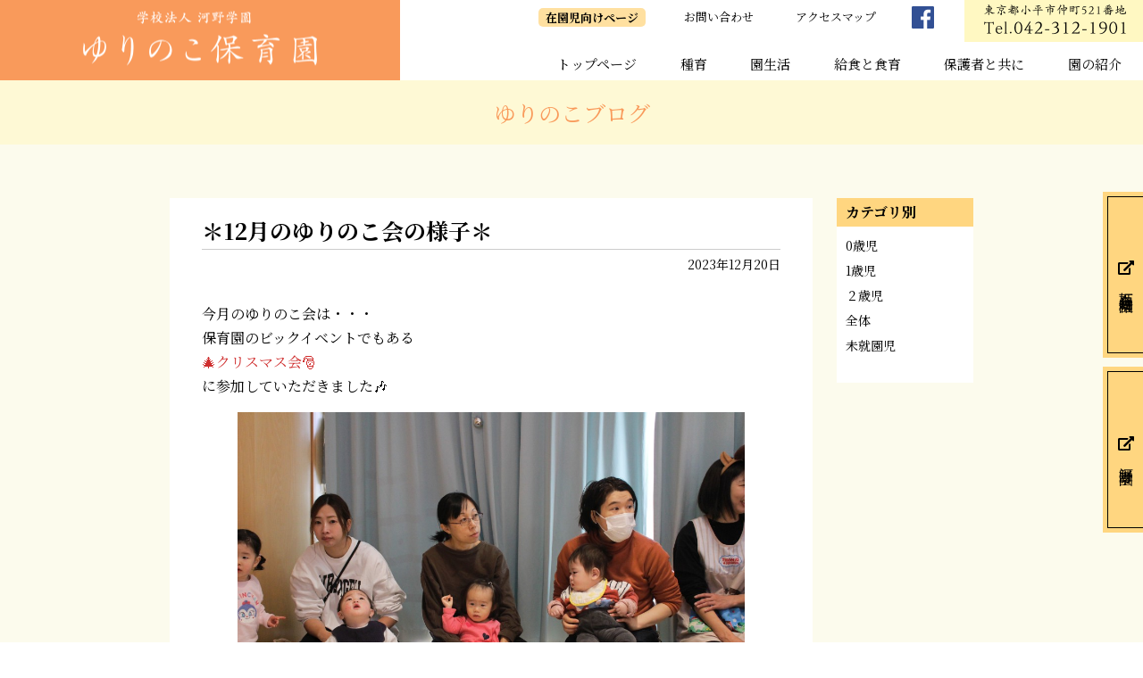

--- FILE ---
content_type: text/html; charset=UTF-8
request_url: https://yurinoko.ed.jp/blog/15033/
body_size: 8801
content:
<!DOCTYPE html>
<html lang="ja">
<head>

<meta charset="UTF-8">
<meta name="viewport" content="width=device-width, initial-scale=1.0">
<meta name="robots" content="INDEX,FOLLOW" />



<meta name="description" content="＊12月のゆりのこ会の様子＊ - ゆりのこ保育園 | 東京都小平市にある学校法人河野学園「ゆりのこ保育園」のホームページです。地域に根ざし、誰からも信頼される子育て支援の中核的施設を目指しています。" />
<link rel="shortcut icon" type="image/x-icon" href="/favicon.ico" />
<link rel="icon" type="image/x-icon" href="/favicon.ico" />

<link href="https://use.fontawesome.com/releases/v5.0.6/css/all.css" rel="stylesheet">
<link rel="stylesheet" type="text/css" href="https://yurinoko.ed.jp/wp-content/themes/yurinoko/css/style.css?d=11" media="all" />

<script src="https://code.jquery.com/jquery-1.11.3.min.js"></script>
<script type="text/javascript" src="https://yurinoko.ed.jp/wp-content/themes/yurinoko/js/jquery.inview.min.js"></script>

<link rel="preconnect" href="https://fonts.googleapis.com">
<link rel="preconnect" href="https://fonts.gstatic.com" crossorigin>
<link href="https://fonts.googleapis.com/css2?family=Noto+Serif+JP:wght@400;700&display=swap" rel="stylesheet">

<script type="text/javascript" src="https://yurinoko.ed.jp/wp-content/themes/yurinoko/js/functions.js?d=5"></script>


<!-- Google tag (gtag.js) -->
<script async src="https://www.googletagmanager.com/gtag/js?id=G-WETTWC9CBJ"></script>
<script>
  window.dataLayer = window.dataLayer || [];
  function gtag(){dataLayer.push(arguments);}
  gtag('js', new Date());

  gtag('config', 'G-WETTWC9CBJ');
</script>
	<style>img:is([sizes="auto" i], [sizes^="auto," i]) { contain-intrinsic-size: 3000px 1500px }</style>
	
		<!-- All in One SEO 4.8.1.1 - aioseo.com -->
		<title>＊12月のゆりのこ会の様子＊ - ゆりのこ保育園</title>
	<meta name="description" content="今月のゆりのこ会は・・・ 保育園のビックイベントでもある 🎄クリスマス会🎅 に参加していただきました🎶 先生た" />
	<meta name="robots" content="max-image-preview:large" />
	<meta name="author" content="yurinoko_editor"/>
	<link rel="canonical" href="https://yurinoko.ed.jp/blog/15033/" />
	<meta name="generator" content="All in One SEO (AIOSEO) 4.8.1.1" />
		<meta property="og:locale" content="ja_JP" />
		<meta property="og:site_name" content="ゆりのこ保育園 -" />
		<meta property="og:type" content="article" />
		<meta property="og:title" content="＊12月のゆりのこ会の様子＊ - ゆりのこ保育園" />
		<meta property="og:description" content="今月のゆりのこ会は・・・ 保育園のビックイベントでもある 🎄クリスマス会🎅 に参加していただきました🎶 先生た" />
		<meta property="og:url" content="https://yurinoko.ed.jp/blog/15033/" />
		<meta property="article:published_time" content="2023-12-20T07:24:04+00:00" />
		<meta property="article:modified_time" content="2023-12-20T07:25:41+00:00" />
		<meta name="twitter:card" content="summary_large_image" />
		<meta name="twitter:title" content="＊12月のゆりのこ会の様子＊ - ゆりのこ保育園" />
		<meta name="twitter:description" content="今月のゆりのこ会は・・・ 保育園のビックイベントでもある 🎄クリスマス会🎅 に参加していただきました🎶 先生た" />
		<script type="application/ld+json" class="aioseo-schema">
			{"@context":"https:\/\/schema.org","@graph":[{"@type":"BlogPosting","@id":"https:\/\/yurinoko.ed.jp\/blog\/15033\/#blogposting","name":"\uff0a12\u6708\u306e\u3086\u308a\u306e\u3053\u4f1a\u306e\u69d8\u5b50\uff0a - \u3086\u308a\u306e\u3053\u4fdd\u80b2\u5712","headline":"\uff0a12\u6708\u306e\u3086\u308a\u306e\u3053\u4f1a\u306e\u69d8\u5b50\uff0a","author":{"@id":"https:\/\/yurinoko.ed.jp\/author\/yurinoko_editor\/#author"},"publisher":{"@id":"https:\/\/yurinoko.ed.jp\/#organization"},"image":{"@type":"ImageObject","url":"https:\/\/yurinoko.ed.jp\/wp-content\/uploads\/2023\/12\/IMG_5122.jpg","width":1024,"height":683},"datePublished":"2023-12-20T16:24:04+09:00","dateModified":"2023-12-20T16:25:41+09:00","inLanguage":"ja","mainEntityOfPage":{"@id":"https:\/\/yurinoko.ed.jp\/blog\/15033\/#webpage"},"isPartOf":{"@id":"https:\/\/yurinoko.ed.jp\/blog\/15033\/#webpage"},"articleSection":"\u3086\u308a\u306e\u3053\u30d6\u30ed\u30b0, \u672a\u5c31\u5712\u5150\uff08\u3086\u308a\u306e\u3053\u30d6\u30ed\u30b0\uff09"},{"@type":"BreadcrumbList","@id":"https:\/\/yurinoko.ed.jp\/blog\/15033\/#breadcrumblist","itemListElement":[{"@type":"ListItem","@id":"https:\/\/yurinoko.ed.jp\/#listItem","position":1,"name":"\u5bb6","item":"https:\/\/yurinoko.ed.jp\/","nextItem":{"@type":"ListItem","@id":"https:\/\/yurinoko.ed.jp\/blog\/#listItem","name":"\u3086\u308a\u306e\u3053\u30d6\u30ed\u30b0"}},{"@type":"ListItem","@id":"https:\/\/yurinoko.ed.jp\/blog\/#listItem","position":2,"name":"\u3086\u308a\u306e\u3053\u30d6\u30ed\u30b0","previousItem":{"@type":"ListItem","@id":"https:\/\/yurinoko.ed.jp\/#listItem","name":"\u5bb6"}}]},{"@type":"Organization","@id":"https:\/\/yurinoko.ed.jp\/#organization","name":"\u3086\u308a\u306e\u3053\u4fdd\u80b2\u5712","url":"https:\/\/yurinoko.ed.jp\/"},{"@type":"Person","@id":"https:\/\/yurinoko.ed.jp\/author\/yurinoko_editor\/#author","url":"https:\/\/yurinoko.ed.jp\/author\/yurinoko_editor\/","name":"yurinoko_editor","image":{"@type":"ImageObject","@id":"https:\/\/yurinoko.ed.jp\/blog\/15033\/#authorImage","url":"https:\/\/secure.gravatar.com\/avatar\/8950f3883562c8a10810945d0bda99ee2b149cd718f0dfe794ab7c5fcad1394e?s=96&d=mm&r=g","width":96,"height":96,"caption":"yurinoko_editor"}},{"@type":"WebPage","@id":"https:\/\/yurinoko.ed.jp\/blog\/15033\/#webpage","url":"https:\/\/yurinoko.ed.jp\/blog\/15033\/","name":"\uff0a12\u6708\u306e\u3086\u308a\u306e\u3053\u4f1a\u306e\u69d8\u5b50\uff0a - \u3086\u308a\u306e\u3053\u4fdd\u80b2\u5712","description":"\u4eca\u6708\u306e\u3086\u308a\u306e\u3053\u4f1a\u306f\u30fb\u30fb\u30fb \u4fdd\u80b2\u5712\u306e\u30d3\u30c3\u30af\u30a4\u30d9\u30f3\u30c8\u3067\u3082\u3042\u308b \ud83c\udf84\u30af\u30ea\u30b9\u30de\u30b9\u4f1a\ud83c\udf85 \u306b\u53c2\u52a0\u3057\u3066\u3044\u305f\u3060\u304d\u307e\u3057\u305f\ud83c\udfb6 \u5148\u751f\u305f","inLanguage":"ja","isPartOf":{"@id":"https:\/\/yurinoko.ed.jp\/#website"},"breadcrumb":{"@id":"https:\/\/yurinoko.ed.jp\/blog\/15033\/#breadcrumblist"},"author":{"@id":"https:\/\/yurinoko.ed.jp\/author\/yurinoko_editor\/#author"},"creator":{"@id":"https:\/\/yurinoko.ed.jp\/author\/yurinoko_editor\/#author"},"image":{"@type":"ImageObject","url":"https:\/\/yurinoko.ed.jp\/wp-content\/uploads\/2023\/12\/IMG_5122.jpg","@id":"https:\/\/yurinoko.ed.jp\/blog\/15033\/#mainImage","width":1024,"height":683},"primaryImageOfPage":{"@id":"https:\/\/yurinoko.ed.jp\/blog\/15033\/#mainImage"},"datePublished":"2023-12-20T16:24:04+09:00","dateModified":"2023-12-20T16:25:41+09:00"},{"@type":"WebSite","@id":"https:\/\/yurinoko.ed.jp\/#website","url":"https:\/\/yurinoko.ed.jp\/","name":"\u3086\u308a\u306e\u3053\u4fdd\u80b2\u5712","inLanguage":"ja","publisher":{"@id":"https:\/\/yurinoko.ed.jp\/#organization"}}]}
		</script>
		<!-- All in One SEO -->

<link rel='dns-prefetch' href='//stats.wp.com' />
<script type="text/javascript">
/* <![CDATA[ */
window._wpemojiSettings = {"baseUrl":"https:\/\/s.w.org\/images\/core\/emoji\/16.0.1\/72x72\/","ext":".png","svgUrl":"https:\/\/s.w.org\/images\/core\/emoji\/16.0.1\/svg\/","svgExt":".svg","source":{"concatemoji":"https:\/\/yurinoko.ed.jp\/wp-includes\/js\/wp-emoji-release.min.js?ver=87199506af9bde59d88bb5724685b561"}};
/*! This file is auto-generated */
!function(s,n){var o,i,e;function c(e){try{var t={supportTests:e,timestamp:(new Date).valueOf()};sessionStorage.setItem(o,JSON.stringify(t))}catch(e){}}function p(e,t,n){e.clearRect(0,0,e.canvas.width,e.canvas.height),e.fillText(t,0,0);var t=new Uint32Array(e.getImageData(0,0,e.canvas.width,e.canvas.height).data),a=(e.clearRect(0,0,e.canvas.width,e.canvas.height),e.fillText(n,0,0),new Uint32Array(e.getImageData(0,0,e.canvas.width,e.canvas.height).data));return t.every(function(e,t){return e===a[t]})}function u(e,t){e.clearRect(0,0,e.canvas.width,e.canvas.height),e.fillText(t,0,0);for(var n=e.getImageData(16,16,1,1),a=0;a<n.data.length;a++)if(0!==n.data[a])return!1;return!0}function f(e,t,n,a){switch(t){case"flag":return n(e,"\ud83c\udff3\ufe0f\u200d\u26a7\ufe0f","\ud83c\udff3\ufe0f\u200b\u26a7\ufe0f")?!1:!n(e,"\ud83c\udde8\ud83c\uddf6","\ud83c\udde8\u200b\ud83c\uddf6")&&!n(e,"\ud83c\udff4\udb40\udc67\udb40\udc62\udb40\udc65\udb40\udc6e\udb40\udc67\udb40\udc7f","\ud83c\udff4\u200b\udb40\udc67\u200b\udb40\udc62\u200b\udb40\udc65\u200b\udb40\udc6e\u200b\udb40\udc67\u200b\udb40\udc7f");case"emoji":return!a(e,"\ud83e\udedf")}return!1}function g(e,t,n,a){var r="undefined"!=typeof WorkerGlobalScope&&self instanceof WorkerGlobalScope?new OffscreenCanvas(300,150):s.createElement("canvas"),o=r.getContext("2d",{willReadFrequently:!0}),i=(o.textBaseline="top",o.font="600 32px Arial",{});return e.forEach(function(e){i[e]=t(o,e,n,a)}),i}function t(e){var t=s.createElement("script");t.src=e,t.defer=!0,s.head.appendChild(t)}"undefined"!=typeof Promise&&(o="wpEmojiSettingsSupports",i=["flag","emoji"],n.supports={everything:!0,everythingExceptFlag:!0},e=new Promise(function(e){s.addEventListener("DOMContentLoaded",e,{once:!0})}),new Promise(function(t){var n=function(){try{var e=JSON.parse(sessionStorage.getItem(o));if("object"==typeof e&&"number"==typeof e.timestamp&&(new Date).valueOf()<e.timestamp+604800&&"object"==typeof e.supportTests)return e.supportTests}catch(e){}return null}();if(!n){if("undefined"!=typeof Worker&&"undefined"!=typeof OffscreenCanvas&&"undefined"!=typeof URL&&URL.createObjectURL&&"undefined"!=typeof Blob)try{var e="postMessage("+g.toString()+"("+[JSON.stringify(i),f.toString(),p.toString(),u.toString()].join(",")+"));",a=new Blob([e],{type:"text/javascript"}),r=new Worker(URL.createObjectURL(a),{name:"wpTestEmojiSupports"});return void(r.onmessage=function(e){c(n=e.data),r.terminate(),t(n)})}catch(e){}c(n=g(i,f,p,u))}t(n)}).then(function(e){for(var t in e)n.supports[t]=e[t],n.supports.everything=n.supports.everything&&n.supports[t],"flag"!==t&&(n.supports.everythingExceptFlag=n.supports.everythingExceptFlag&&n.supports[t]);n.supports.everythingExceptFlag=n.supports.everythingExceptFlag&&!n.supports.flag,n.DOMReady=!1,n.readyCallback=function(){n.DOMReady=!0}}).then(function(){return e}).then(function(){var e;n.supports.everything||(n.readyCallback(),(e=n.source||{}).concatemoji?t(e.concatemoji):e.wpemoji&&e.twemoji&&(t(e.twemoji),t(e.wpemoji)))}))}((window,document),window._wpemojiSettings);
/* ]]> */
</script>
<style id='wp-emoji-styles-inline-css' type='text/css'>

	img.wp-smiley, img.emoji {
		display: inline !important;
		border: none !important;
		box-shadow: none !important;
		height: 1em !important;
		width: 1em !important;
		margin: 0 0.07em !important;
		vertical-align: -0.1em !important;
		background: none !important;
		padding: 0 !important;
	}
</style>
<link rel='stylesheet' id='wp-block-library-css' href='https://yurinoko.ed.jp/wp-includes/css/dist/block-library/style.min.css?ver=87199506af9bde59d88bb5724685b561' type='text/css' media='all' />
<style id='classic-theme-styles-inline-css' type='text/css'>
/*! This file is auto-generated */
.wp-block-button__link{color:#fff;background-color:#32373c;border-radius:9999px;box-shadow:none;text-decoration:none;padding:calc(.667em + 2px) calc(1.333em + 2px);font-size:1.125em}.wp-block-file__button{background:#32373c;color:#fff;text-decoration:none}
</style>
<link rel='stylesheet' id='mediaelement-css' href='https://yurinoko.ed.jp/wp-includes/js/mediaelement/mediaelementplayer-legacy.min.css?ver=4.2.17' type='text/css' media='all' />
<link rel='stylesheet' id='wp-mediaelement-css' href='https://yurinoko.ed.jp/wp-includes/js/mediaelement/wp-mediaelement.min.css?ver=87199506af9bde59d88bb5724685b561' type='text/css' media='all' />
<style id='jetpack-sharing-buttons-style-inline-css' type='text/css'>
.jetpack-sharing-buttons__services-list{display:flex;flex-direction:row;flex-wrap:wrap;gap:0;list-style-type:none;margin:5px;padding:0}.jetpack-sharing-buttons__services-list.has-small-icon-size{font-size:12px}.jetpack-sharing-buttons__services-list.has-normal-icon-size{font-size:16px}.jetpack-sharing-buttons__services-list.has-large-icon-size{font-size:24px}.jetpack-sharing-buttons__services-list.has-huge-icon-size{font-size:36px}@media print{.jetpack-sharing-buttons__services-list{display:none!important}}.editor-styles-wrapper .wp-block-jetpack-sharing-buttons{gap:0;padding-inline-start:0}ul.jetpack-sharing-buttons__services-list.has-background{padding:1.25em 2.375em}
</style>
<style id='global-styles-inline-css' type='text/css'>
:root{--wp--preset--aspect-ratio--square: 1;--wp--preset--aspect-ratio--4-3: 4/3;--wp--preset--aspect-ratio--3-4: 3/4;--wp--preset--aspect-ratio--3-2: 3/2;--wp--preset--aspect-ratio--2-3: 2/3;--wp--preset--aspect-ratio--16-9: 16/9;--wp--preset--aspect-ratio--9-16: 9/16;--wp--preset--color--black: #000000;--wp--preset--color--cyan-bluish-gray: #abb8c3;--wp--preset--color--white: #ffffff;--wp--preset--color--pale-pink: #f78da7;--wp--preset--color--vivid-red: #cf2e2e;--wp--preset--color--luminous-vivid-orange: #ff6900;--wp--preset--color--luminous-vivid-amber: #fcb900;--wp--preset--color--light-green-cyan: #7bdcb5;--wp--preset--color--vivid-green-cyan: #00d084;--wp--preset--color--pale-cyan-blue: #8ed1fc;--wp--preset--color--vivid-cyan-blue: #0693e3;--wp--preset--color--vivid-purple: #9b51e0;--wp--preset--gradient--vivid-cyan-blue-to-vivid-purple: linear-gradient(135deg,rgba(6,147,227,1) 0%,rgb(155,81,224) 100%);--wp--preset--gradient--light-green-cyan-to-vivid-green-cyan: linear-gradient(135deg,rgb(122,220,180) 0%,rgb(0,208,130) 100%);--wp--preset--gradient--luminous-vivid-amber-to-luminous-vivid-orange: linear-gradient(135deg,rgba(252,185,0,1) 0%,rgba(255,105,0,1) 100%);--wp--preset--gradient--luminous-vivid-orange-to-vivid-red: linear-gradient(135deg,rgba(255,105,0,1) 0%,rgb(207,46,46) 100%);--wp--preset--gradient--very-light-gray-to-cyan-bluish-gray: linear-gradient(135deg,rgb(238,238,238) 0%,rgb(169,184,195) 100%);--wp--preset--gradient--cool-to-warm-spectrum: linear-gradient(135deg,rgb(74,234,220) 0%,rgb(151,120,209) 20%,rgb(207,42,186) 40%,rgb(238,44,130) 60%,rgb(251,105,98) 80%,rgb(254,248,76) 100%);--wp--preset--gradient--blush-light-purple: linear-gradient(135deg,rgb(255,206,236) 0%,rgb(152,150,240) 100%);--wp--preset--gradient--blush-bordeaux: linear-gradient(135deg,rgb(254,205,165) 0%,rgb(254,45,45) 50%,rgb(107,0,62) 100%);--wp--preset--gradient--luminous-dusk: linear-gradient(135deg,rgb(255,203,112) 0%,rgb(199,81,192) 50%,rgb(65,88,208) 100%);--wp--preset--gradient--pale-ocean: linear-gradient(135deg,rgb(255,245,203) 0%,rgb(182,227,212) 50%,rgb(51,167,181) 100%);--wp--preset--gradient--electric-grass: linear-gradient(135deg,rgb(202,248,128) 0%,rgb(113,206,126) 100%);--wp--preset--gradient--midnight: linear-gradient(135deg,rgb(2,3,129) 0%,rgb(40,116,252) 100%);--wp--preset--font-size--small: 13px;--wp--preset--font-size--medium: 20px;--wp--preset--font-size--large: 36px;--wp--preset--font-size--x-large: 42px;--wp--preset--spacing--20: 0.44rem;--wp--preset--spacing--30: 0.67rem;--wp--preset--spacing--40: 1rem;--wp--preset--spacing--50: 1.5rem;--wp--preset--spacing--60: 2.25rem;--wp--preset--spacing--70: 3.38rem;--wp--preset--spacing--80: 5.06rem;--wp--preset--shadow--natural: 6px 6px 9px rgba(0, 0, 0, 0.2);--wp--preset--shadow--deep: 12px 12px 50px rgba(0, 0, 0, 0.4);--wp--preset--shadow--sharp: 6px 6px 0px rgba(0, 0, 0, 0.2);--wp--preset--shadow--outlined: 6px 6px 0px -3px rgba(255, 255, 255, 1), 6px 6px rgba(0, 0, 0, 1);--wp--preset--shadow--crisp: 6px 6px 0px rgba(0, 0, 0, 1);}:where(.is-layout-flex){gap: 0.5em;}:where(.is-layout-grid){gap: 0.5em;}body .is-layout-flex{display: flex;}.is-layout-flex{flex-wrap: wrap;align-items: center;}.is-layout-flex > :is(*, div){margin: 0;}body .is-layout-grid{display: grid;}.is-layout-grid > :is(*, div){margin: 0;}:where(.wp-block-columns.is-layout-flex){gap: 2em;}:where(.wp-block-columns.is-layout-grid){gap: 2em;}:where(.wp-block-post-template.is-layout-flex){gap: 1.25em;}:where(.wp-block-post-template.is-layout-grid){gap: 1.25em;}.has-black-color{color: var(--wp--preset--color--black) !important;}.has-cyan-bluish-gray-color{color: var(--wp--preset--color--cyan-bluish-gray) !important;}.has-white-color{color: var(--wp--preset--color--white) !important;}.has-pale-pink-color{color: var(--wp--preset--color--pale-pink) !important;}.has-vivid-red-color{color: var(--wp--preset--color--vivid-red) !important;}.has-luminous-vivid-orange-color{color: var(--wp--preset--color--luminous-vivid-orange) !important;}.has-luminous-vivid-amber-color{color: var(--wp--preset--color--luminous-vivid-amber) !important;}.has-light-green-cyan-color{color: var(--wp--preset--color--light-green-cyan) !important;}.has-vivid-green-cyan-color{color: var(--wp--preset--color--vivid-green-cyan) !important;}.has-pale-cyan-blue-color{color: var(--wp--preset--color--pale-cyan-blue) !important;}.has-vivid-cyan-blue-color{color: var(--wp--preset--color--vivid-cyan-blue) !important;}.has-vivid-purple-color{color: var(--wp--preset--color--vivid-purple) !important;}.has-black-background-color{background-color: var(--wp--preset--color--black) !important;}.has-cyan-bluish-gray-background-color{background-color: var(--wp--preset--color--cyan-bluish-gray) !important;}.has-white-background-color{background-color: var(--wp--preset--color--white) !important;}.has-pale-pink-background-color{background-color: var(--wp--preset--color--pale-pink) !important;}.has-vivid-red-background-color{background-color: var(--wp--preset--color--vivid-red) !important;}.has-luminous-vivid-orange-background-color{background-color: var(--wp--preset--color--luminous-vivid-orange) !important;}.has-luminous-vivid-amber-background-color{background-color: var(--wp--preset--color--luminous-vivid-amber) !important;}.has-light-green-cyan-background-color{background-color: var(--wp--preset--color--light-green-cyan) !important;}.has-vivid-green-cyan-background-color{background-color: var(--wp--preset--color--vivid-green-cyan) !important;}.has-pale-cyan-blue-background-color{background-color: var(--wp--preset--color--pale-cyan-blue) !important;}.has-vivid-cyan-blue-background-color{background-color: var(--wp--preset--color--vivid-cyan-blue) !important;}.has-vivid-purple-background-color{background-color: var(--wp--preset--color--vivid-purple) !important;}.has-black-border-color{border-color: var(--wp--preset--color--black) !important;}.has-cyan-bluish-gray-border-color{border-color: var(--wp--preset--color--cyan-bluish-gray) !important;}.has-white-border-color{border-color: var(--wp--preset--color--white) !important;}.has-pale-pink-border-color{border-color: var(--wp--preset--color--pale-pink) !important;}.has-vivid-red-border-color{border-color: var(--wp--preset--color--vivid-red) !important;}.has-luminous-vivid-orange-border-color{border-color: var(--wp--preset--color--luminous-vivid-orange) !important;}.has-luminous-vivid-amber-border-color{border-color: var(--wp--preset--color--luminous-vivid-amber) !important;}.has-light-green-cyan-border-color{border-color: var(--wp--preset--color--light-green-cyan) !important;}.has-vivid-green-cyan-border-color{border-color: var(--wp--preset--color--vivid-green-cyan) !important;}.has-pale-cyan-blue-border-color{border-color: var(--wp--preset--color--pale-cyan-blue) !important;}.has-vivid-cyan-blue-border-color{border-color: var(--wp--preset--color--vivid-cyan-blue) !important;}.has-vivid-purple-border-color{border-color: var(--wp--preset--color--vivid-purple) !important;}.has-vivid-cyan-blue-to-vivid-purple-gradient-background{background: var(--wp--preset--gradient--vivid-cyan-blue-to-vivid-purple) !important;}.has-light-green-cyan-to-vivid-green-cyan-gradient-background{background: var(--wp--preset--gradient--light-green-cyan-to-vivid-green-cyan) !important;}.has-luminous-vivid-amber-to-luminous-vivid-orange-gradient-background{background: var(--wp--preset--gradient--luminous-vivid-amber-to-luminous-vivid-orange) !important;}.has-luminous-vivid-orange-to-vivid-red-gradient-background{background: var(--wp--preset--gradient--luminous-vivid-orange-to-vivid-red) !important;}.has-very-light-gray-to-cyan-bluish-gray-gradient-background{background: var(--wp--preset--gradient--very-light-gray-to-cyan-bluish-gray) !important;}.has-cool-to-warm-spectrum-gradient-background{background: var(--wp--preset--gradient--cool-to-warm-spectrum) !important;}.has-blush-light-purple-gradient-background{background: var(--wp--preset--gradient--blush-light-purple) !important;}.has-blush-bordeaux-gradient-background{background: var(--wp--preset--gradient--blush-bordeaux) !important;}.has-luminous-dusk-gradient-background{background: var(--wp--preset--gradient--luminous-dusk) !important;}.has-pale-ocean-gradient-background{background: var(--wp--preset--gradient--pale-ocean) !important;}.has-electric-grass-gradient-background{background: var(--wp--preset--gradient--electric-grass) !important;}.has-midnight-gradient-background{background: var(--wp--preset--gradient--midnight) !important;}.has-small-font-size{font-size: var(--wp--preset--font-size--small) !important;}.has-medium-font-size{font-size: var(--wp--preset--font-size--medium) !important;}.has-large-font-size{font-size: var(--wp--preset--font-size--large) !important;}.has-x-large-font-size{font-size: var(--wp--preset--font-size--x-large) !important;}
:where(.wp-block-post-template.is-layout-flex){gap: 1.25em;}:where(.wp-block-post-template.is-layout-grid){gap: 1.25em;}
:where(.wp-block-columns.is-layout-flex){gap: 2em;}:where(.wp-block-columns.is-layout-grid){gap: 2em;}
:root :where(.wp-block-pullquote){font-size: 1.5em;line-height: 1.6;}
</style>
<link rel='stylesheet' id='wp-pagenavi-css' href='https://yurinoko.ed.jp/wp-content/plugins/wp-pagenavi/pagenavi-css.css?ver=2.70' type='text/css' media='all' />
<link rel="https://api.w.org/" href="https://yurinoko.ed.jp/wp-json/" /><link rel="alternate" title="JSON" type="application/json" href="https://yurinoko.ed.jp/wp-json/wp/v2/posts/15033" /><link rel="EditURI" type="application/rsd+xml" title="RSD" href="https://yurinoko.ed.jp/xmlrpc.php?rsd" />
<link rel="alternate" title="oEmbed (JSON)" type="application/json+oembed" href="https://yurinoko.ed.jp/wp-json/oembed/1.0/embed?url=https%3A%2F%2Fyurinoko.ed.jp%2Fblog%2F15033%2F" />
<link rel="alternate" title="oEmbed (XML)" type="text/xml+oembed" href="https://yurinoko.ed.jp/wp-json/oembed/1.0/embed?url=https%3A%2F%2Fyurinoko.ed.jp%2Fblog%2F15033%2F&#038;format=xml" />
	<style>img#wpstats{display:none}</style>
		<style id="uagb-style-conditional-extension">@media (min-width: 1025px){body .uag-hide-desktop.uagb-google-map__wrap,body .uag-hide-desktop{display:none !important}}@media (min-width: 768px) and (max-width: 1024px){body .uag-hide-tab.uagb-google-map__wrap,body .uag-hide-tab{display:none !important}}@media (max-width: 767px){body .uag-hide-mob.uagb-google-map__wrap,body .uag-hide-mob{display:none !important}}</style><style>
.wp-pagenavi {
	clear: both;
	text-align: center;
	padding: 10px 0 30px;
}
.wp-pagenavi a, .wp-pagenavi span {
	text-decoration: none;
	border: 2px solid #ffd680;
	padding: 4px 6px;
	margin: 2px;
	
	line-height: 2.5;
}
.wp-pagenavi a:hover, .wp-pagenavi span.current {
	border-color: #f2853d;
}
.wp-pagenavi span.current {
    font-weight: bold;
	background-color: #f2853d;
	color: #fff;
}
</style>
</head>

<body data-rsssl=1>


<header class="page sub">

<div class="title">
<div id="logo">
<a href="https://yurinoko.ed.jp/"><img src="https://yurinoko.ed.jp/wp-content/themes/yurinoko/img/logo.png" width="32" height="32" alt="ゆりのこ保育園"/></a>
</div>
</div>

<div class="menu">

<nav id="commonNavi">

<ul id="globalNavi">
	<li><a href="https://yurinoko.ed.jp/">トップページ</a></li>
	<li ><a href="https://yurinoko.ed.jp/seed/">種育</a></li>
	<li  class="subcat"><a href="https://yurinoko.ed.jp/life/">園生活</a>
		<ul class="sub">
			<li><a href="https://yurinoko.ed.jp/life/class/">クラス紹介</a></li>
			<li><a href="https://yurinoko.ed.jp/life/day/">一日の流れ</a></li>
			<li><a href="https://yurinoko.ed.jp/life/event/">園の一年</a></li>
		</ul>
	</li>
	<li  class="subcat"><a href="https://yurinoko.ed.jp/lunch/">給食と食育</a>
		<ul class="sub">
			<li><a href="https://yurinoko.ed.jp/lunch/kitchen/">給食室から</a></li>
			<li><a href="https://yurinoko.ed.jp/lunch/menu/">メニューいろいろ</a></li>
			<li><a href="https://yurinoko.ed.jp/lunch/vegetable/">食育体験</a></li>
		</ul>
	</li>
	<li  class="subcat"><a href="https://yurinoko.ed.jp/guardian/">保護者と共に</a>
		<ul class="sub">
			<li><a href="https://yurinoko.ed.jp/guardian/link/">保護者との連携</a></li>
			<li><a href="https://yurinoko.ed.jp/guardian/voice/">保護者へインタビュー</a></li>
			<li><a href="https://yurinoko.ed.jp/guardian/faq/">よくある質問</a></li>
		</ul>
	</li>
	<li  class="subcat"><a href="https://yurinoko.ed.jp/guide/">園の紹介</a>
		<ul class="sub">
			<li><a href="https://yurinoko.ed.jp/guide/strong-point/">園の特長</a></li>
			<li><a href="https://yurinoko.ed.jp/guide/outline/">概要</a></li>
			<li><a href="https://yurinoko.ed.jp/guide/safety/">衛生安全対策</a></li>
			<li><a href="https://yurinoko.ed.jp/guide/facility/">施設紹介</a></li>
			<li><a href="https://yurinoko.ed.jp/access/">アクセス</a></li>
		</ul>
	</li>
</ul>	
	
<ul id="headerNavi">
	<li class="link"><a href="https://yurinoko.ed.jp/member/" class="lock">在園児向けページ</a></li>
	<li class="link"><a href="https://yurinoko.ed.jp/contact/">お問い合わせ</a></li>
	<li class="link"><a href="https://yurinoko.ed.jp/access/">アクセスマップ</a></li>
	<li class="sns"><a href="https://www.facebook.com/%E3%82%86%E3%82%8A%E3%81%AE%E3%81%93%E4%BF%9D%E8%82%B2%E5%9C%92-597333077329046/" target="_blank"><img src="https://yurinoko.ed.jp/wp-content/themes/yurinoko/img/icon_facebook.png" width="50" height="50" alt=""/></a></li>
	<li class="address sub"><img src="https://yurinoko.ed.jp/wp-content/themes/yurinoko/img/txt_header_sub_contact.png" width="400" height="100" alt="東京都小平市仲町521番地 Tel.042-312-1901"/></li>

</ul>
	
<ul id="outerLink">
<li><a href="https://himeyuri.ed.jp/" target="_blank"><i class="fas fa-external-link-alt"></i> 姫百合幼稚園</a></li>
<li><a href="https://himeyuri.ed.jp/kawano-gakuen/" target="_blank"><i class="fas fa-external-link-alt"></i> 河野学園</a></li>
</ul>

</nav>

</div>

</header>






<section id="content">

<div id="subCatTitle">ゆりのこブログ</div>

<section id="subPage">

<!--<p class="lead"></p>-->


<section class="articlePage">

<section class="mainArea">


<article>
<h1>＊12月のゆりのこ会の様子＊</h1>
<div class="date">2023年12月20日</div>
<div class="articleBody">

<p>今月のゆりのこ会は・・・</p>



<p>保育園のビックイベントでもある</p>



<p class="has-vivid-red-color has-text-color has-link-color wp-elements-8199119fcaf721abbd358b251d078fdb">🎄クリスマス会🎅</p>



<p>に参加していただきました🎶</p>



<figure class="wp-block-image size-full"><img fetchpriority="high" decoding="async" width="1024" height="683" src="https://yurinoko.ed.jp/wp-content/uploads/2023/12/IMG_5187-1.jpg" alt="" class="wp-image-15036" srcset="https://yurinoko.ed.jp/wp-content/uploads/2023/12/IMG_5187-1.jpg 1024w, https://yurinoko.ed.jp/wp-content/uploads/2023/12/IMG_5187-1-300x200.jpg 300w, https://yurinoko.ed.jp/wp-content/uploads/2023/12/IMG_5187-1-768x512.jpg 768w" sizes="(max-width: 1024px) 100vw, 1024px" /><figcaption class="wp-element-caption">何が始まるのかな・・・🌟ワクワク🌟</figcaption></figure>



<p>先生たちのピアノ演奏やハンドベル演奏を聴いたり、</p>



<figure class="wp-block-image size-full is-resized"><img decoding="async" width="1024" height="683" src="https://yurinoko.ed.jp/wp-content/uploads/2023/12/IMG_5098.jpg" alt="" class="wp-image-15040" style="width:840px;height:auto" srcset="https://yurinoko.ed.jp/wp-content/uploads/2023/12/IMG_5098.jpg 1024w, https://yurinoko.ed.jp/wp-content/uploads/2023/12/IMG_5098-300x200.jpg 300w, https://yurinoko.ed.jp/wp-content/uploads/2023/12/IMG_5098-768x512.jpg 768w" sizes="(max-width: 1024px) 100vw, 1024px" /></figure>



<figure class="wp-block-image size-full"><img decoding="async" width="1024" height="683" src="https://yurinoko.ed.jp/wp-content/uploads/2023/12/IMG_5168.jpg" alt="" class="wp-image-15041" srcset="https://yurinoko.ed.jp/wp-content/uploads/2023/12/IMG_5168.jpg 1024w, https://yurinoko.ed.jp/wp-content/uploads/2023/12/IMG_5168-300x200.jpg 300w, https://yurinoko.ed.jp/wp-content/uploads/2023/12/IMG_5168-768x512.jpg 768w" sizes="(max-width: 1024px) 100vw, 1024px" /></figure>



<p>保育園のみんなと一緒に楽器を鳴らしてみたり</p>



<figure class="wp-block-image size-full"><img loading="lazy" decoding="async" width="1024" height="683" src="https://yurinoko.ed.jp/wp-content/uploads/2023/12/IMG_5214.jpg" alt="" class="wp-image-15037" srcset="https://yurinoko.ed.jp/wp-content/uploads/2023/12/IMG_5214.jpg 1024w, https://yurinoko.ed.jp/wp-content/uploads/2023/12/IMG_5214-300x200.jpg 300w, https://yurinoko.ed.jp/wp-content/uploads/2023/12/IMG_5214-768x512.jpg 768w" sizes="auto, (max-width: 1024px) 100vw, 1024px" /><figcaption class="wp-element-caption">リンリンリン🎵いい音がするね(*^_^*)</figcaption></figure>



<figure class="wp-block-image size-full"><img loading="lazy" decoding="async" width="1024" height="683" src="https://yurinoko.ed.jp/wp-content/uploads/2023/12/IMG_5216.jpg" alt="" class="wp-image-15038" srcset="https://yurinoko.ed.jp/wp-content/uploads/2023/12/IMG_5216.jpg 1024w, https://yurinoko.ed.jp/wp-content/uploads/2023/12/IMG_5216-300x200.jpg 300w, https://yurinoko.ed.jp/wp-content/uploads/2023/12/IMG_5216-768x512.jpg 768w" sizes="auto, (max-width: 1024px) 100vw, 1024px" /><figcaption class="wp-element-caption">たのしいねっ😊✨</figcaption></figure>



<p>サンタさんにプレゼントももらったよ🎁♡</p>



<figure class="wp-block-image size-full"><img loading="lazy" decoding="async" width="1024" height="683" src="https://yurinoko.ed.jp/wp-content/uploads/2023/12/IMG_5442.jpg" alt="" class="wp-image-15039" srcset="https://yurinoko.ed.jp/wp-content/uploads/2023/12/IMG_5442.jpg 1024w, https://yurinoko.ed.jp/wp-content/uploads/2023/12/IMG_5442-300x200.jpg 300w, https://yurinoko.ed.jp/wp-content/uploads/2023/12/IMG_5442-768x512.jpg 768w" sizes="auto, (max-width: 1024px) 100vw, 1024px" /><figcaption class="wp-element-caption">サンタさんありがとう～🥰</figcaption></figure>



<p>「ひゃっほいサンタさん」の踊りも一緒に踊ったよ🎶</p>



<figure class="wp-block-image size-full"><img loading="lazy" decoding="async" width="1024" height="683" src="https://yurinoko.ed.jp/wp-content/uploads/2023/12/IMG_5466.jpg" alt="" class="wp-image-15042" srcset="https://yurinoko.ed.jp/wp-content/uploads/2023/12/IMG_5466.jpg 1024w, https://yurinoko.ed.jp/wp-content/uploads/2023/12/IMG_5466-300x200.jpg 300w, https://yurinoko.ed.jp/wp-content/uploads/2023/12/IMG_5466-768x512.jpg 768w" sizes="auto, (max-width: 1024px) 100vw, 1024px" /></figure>



<p>最後はサンタさんとトナカイさんと一緒に記念撮影📸</p>



<figure class="wp-block-image size-full is-resized"><img loading="lazy" decoding="async" width="1024" height="683" src="https://yurinoko.ed.jp/wp-content/uploads/2023/12/IMG_5543.jpg" alt="" class="wp-image-15043" style="width:839px;height:auto" srcset="https://yurinoko.ed.jp/wp-content/uploads/2023/12/IMG_5543.jpg 1024w, https://yurinoko.ed.jp/wp-content/uploads/2023/12/IMG_5543-300x200.jpg 300w, https://yurinoko.ed.jp/wp-content/uploads/2023/12/IMG_5543-768x512.jpg 768w" sizes="auto, (max-width: 1024px) 100vw, 1024px" /></figure>



<p>ゆりのこ会に参加して下さりありがとうございました(^^♪</p>



<p></p>



<p class="has-vivid-green-cyan-color has-text-color has-link-color wp-elements-f57d4079c02923b811cbbfab4a804d7d">１月のゆりのこ会は１月１５日（月）です。</p>



<p>予約可能枠が残り１組となっていますが、</p>



<p>定員締め切り後はキャンセル待ちの予約も受け付けているので</p>



<p>お電話にてお問合せお待ちしております。</p>



<p>フリー：馬渕</p>
</div>
<div class="backToList"><a href="https://yurinoko.ed.jp/blog/">一覧へ戻る</a></div>
</article>


</section>

<section class="navArea">
<h2>カテゴリ別</h2>
<nav>
<ul>


<li><a href="https://yurinoko.ed.jp/blog/zero/">0歳児</a></li><li><a href="https://yurinoko.ed.jp/blog/one/">1歳児</a></li><li><a href="https://yurinoko.ed.jp/blog/two/">２歳児</a></li><li><a href="https://yurinoko.ed.jp/blog/all/">全体</a></li><li><a href="https://yurinoko.ed.jp/blog/pre/">未就園児</a></li>

</ul>
</nav>
</section>

</section>




</section>

</section><!--//#content-->






<footer class="page">

<div class="content">

<div class="info">
<div class="logo"><img src="https://yurinoko.ed.jp/wp-content/themes/yurinoko/img/logo_footer.png" width="420" height="184" alt=""/></div>
<div class="address"><img src="https://yurinoko.ed.jp/wp-content/themes/yurinoko/img/address_footer.png" width="420" height="184" alt=""/></div>
<div class="linkToMap"><a href="https://yurinoko.ed.jp/access/">アクセスマップ</a></div>
</div>

<nav class="ftNavi">
<ul>
<li class="catname"><a href="https://yurinoko.ed.jp/seed/">種育</a></li>
</ul>
<ul>
<li class="catname"><a href="https://yurinoko.ed.jp/life/">園生活</a></li>
<li><a href="https://yurinoko.ed.jp/life/class/">クラス紹介</a></li>
<li><a href="https://yurinoko.ed.jp/life/day/">一日の流れ</a></li>
<li><a href="https://yurinoko.ed.jp/life/event/">園の一年</a></li>
</ul>
<ul>
<li class="catname"><a href="https://yurinoko.ed.jp/lunch/">給食と食育</a></li>
<li><a href="https://yurinoko.ed.jp/lunch/kitchen/">給食室から</a></li>
<li><a href="https://yurinoko.ed.jp/lunch/menu/">メニューいろいろ</a></li>
<li><a href="https://yurinoko.ed.jp/lunch/vegetable/">食育体験</a></li>
</ul>
<ul>
<li class="catname"><a href="https://yurinoko.ed.jp/guardian/">保護者と共に</a></li>
<li><a href="https://yurinoko.ed.jp/guardian/link/">保護者との連携</a></li>
<li><a href="https://yurinoko.ed.jp/guardian/voice/">保護者へインタビュー</a></li>
<li><a href="https://yurinoko.ed.jp/guardian/faq/">よくある質問</a></li>
</ul>
<ul>
<li class="catname"><a href="https://yurinoko.ed.jp/guide/">園の紹介</a></li>
<li><a href="https://yurinoko.ed.jp/guide/strong-point/">園の特長</a></li>
<li><a href="https://yurinoko.ed.jp/guide/outline/">概要</a></li>
<li><a href="https://yurinoko.ed.jp/guide/safety/">衛生安全対策</a></li>
<li><a href="https://yurinoko.ed.jp/guide/facility/">施設紹介</a></li>
<li><a href="https://yurinoko.ed.jp/access/">アクセス</a></li>
</ul>
</nav>

</div>


<p class="copyright">Copyright &copy; 2018 Yurinoko Kindergarten. All Rights Reserved.
</p>

</footer>

<a href="#" class="pageTop"><img src="https://yurinoko.ed.jp/wp-content/themes/yurinoko/img/pageTop.png" width="36" height="36" alt="ページ先頭へ"/></a>

<link href="https://fonts.googleapis.com/earlyaccess/sawarabimincho.css" rel="stylesheet" />

</body>
</html>



--- FILE ---
content_type: application/javascript
request_url: https://yurinoko.ed.jp/wp-content/themes/yurinoko/js/functions.js?d=5
body_size: 1214
content:

$(function(){

var rwdMenu = $('#commonNavi'),
switchPoint = 900,
slideSpeed = 300,
fadeSpeed = 500;
 
var menuSouce = rwdMenu.html();
 
$(window).load(function(){
 
function menuSet(){
if(window.innerWidth <= switchPoint){
	if(!($('#rwdMenuWrap').length)){
		$('body').prepend('<div id="menuOverlay"></div><div id="switchBtnArea"><a href="javascript:void(0);" id="switchBtn"><span></span><span></span><span></span></a></div><div id="rwdMenuWrap"></div>');
		$('#rwdMenuWrap').append(menuSouce);

		var menuOverlay = $('#menuOverlay'),
		switchBtn = $('#switchBtn'),
		btnRight = parseInt(switchBtn.css('right')),
		menuWrap = $('#rwdMenuWrap'),
		menuWidth = menuWrap.outerWidth();

		switchBtn.on('click', function(){
			if($(this).hasClass('btnClose')){
				$(this).removeClass('btnClose').removeAttr('style');
				menuOverlay.stop().animate({opacity:'0'},fadeSpeed,function(){
					menuOverlay.removeAttr('style');
				});
				menuWrap.stop().animate({right:'-' + menuWidth + 'px'},slideSpeed);
				$('body').removeAttr('style');
			} else {
//				$(this).addClass('btnClose').css({position:'fixed'}).stop().animate({right:0 + btnRight},slideSpeed);
				$(this).addClass('btnClose').stop().animate({right:0 + btnRight},slideSpeed);
				menuOverlay.css({display:'block',opacity:'0'}).stop().animate({opacity:'1'},fadeSpeed);
				menuWrap.stop().animate({right:'0'},slideSpeed);
//				$('body').css({position:'fixed'});
			}
		});
	}
} else {
	$('#menuOverlay,#switchBtnArea,#rwdMenuWrap').remove();
	$('body').removeAttr('style');
}
}

$(window).on('resize', function(){
	menuSet();
});

menuSet();


initCNavi();


	var userAgent = navigator.userAgent;
	if ((userAgent.indexOf("iPhone") >= 0) || (userAgent.indexOf("iPad") >= 0) || (userAgent.indexOf("Android") >= 0)) {
		window.addEventListener("orientationchange", resizeHandler);
	} else {
		window.addEventListener("resize", resizeHandler);
	}
	


function initCNavi() {

	$('.subcat').children("a").removeClass("subOpen");
	$('.subcat').off();
	$('ul.sub').css({'display':'none'});

	if($(window).width() > 899){

		$('.subcat').hover(
		function(){
			$(this).children("a").toggleClass("subOpen");
			$(this).children("ul.sub").slideDown(150);
		},
		function(){
			$(this).children("a").toggleClass("subOpen");
			$(this).children("ul.sub").slideUp(150);
		});
		
		$('.subcat a.cat').off();
		
	} else {
	
		$('ul#globalNavi li.current ul.sub').css({'display':'block'});
//		$('ul#globalNavi ul.sub').css({'display':'block'});
	
	}

}

function resizeHandler() {
	
	var timer = false;
	if (timer !== false) {
		clearTimeout(timer);
	}
	timer = setTimeout(function(){
		initCNavi();
	}, 100);
	
}


//$('.ivmvel').on('inview', function(event, isInView, visiblePartX, visiblePartY) {
$('.ivmvel').on('inview', function() {
		$(this).stop().addClass('ivmv');
//	if(isInView){
//		$(this).stop().addClass('ivmv');
//	}
//	else{
//		$(this).stop().removeClass('ivmv');
//	}
});
	

function initAnchorLink() {
		
	$('a[href^=\\#]').click(function(){
		var speed = 500;
		var href= $(this).attr("href");
		
		var target = $(href === "#" || href === "" ? 'html' : href);
		var position = target.offset().top - getAnchorTopMargin();
		$("html, body").animate({scrollTop:position}, speed, "swing");
		return false;
	});

}

function getAnchorTopMargin(){
	var topMargin = 0;
	if($(window).innerWidth() > 900){
		topMargin = 40;
	}else{
		topMargin = 70;
	}
	return topMargin;
}

initAnchorLink();

var pageTop = $('.pageTop');
pageTop.hide();
$(window).scroll(function () {
	if ($(this).scrollTop() > 400) {
		pageTop.fadeIn();
	} else {
		pageTop.fadeOut();
	}
});






});


});



